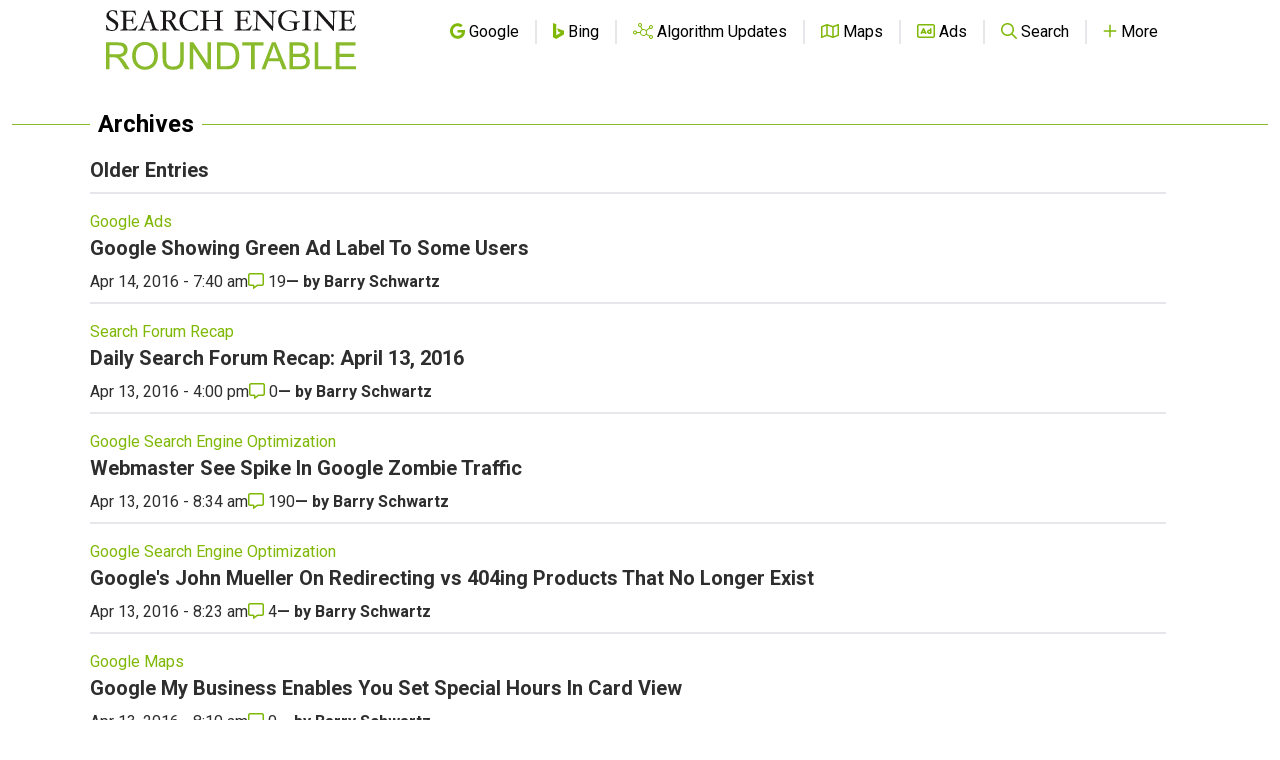

--- FILE ---
content_type: text/html; charset=utf-8
request_url: https://www.google.com/recaptcha/api2/aframe
body_size: 267
content:
<!DOCTYPE HTML><html><head><meta http-equiv="content-type" content="text/html; charset=UTF-8"></head><body><script nonce="-Ilk_OgsvTfdcGOljSTRIQ">/** Anti-fraud and anti-abuse applications only. See google.com/recaptcha */ try{var clients={'sodar':'https://pagead2.googlesyndication.com/pagead/sodar?'};window.addEventListener("message",function(a){try{if(a.source===window.parent){var b=JSON.parse(a.data);var c=clients[b['id']];if(c){var d=document.createElement('img');d.src=c+b['params']+'&rc='+(localStorage.getItem("rc::a")?sessionStorage.getItem("rc::b"):"");window.document.body.appendChild(d);sessionStorage.setItem("rc::e",parseInt(sessionStorage.getItem("rc::e")||0)+1);localStorage.setItem("rc::h",'1769320384490');}}}catch(b){}});window.parent.postMessage("_grecaptcha_ready", "*");}catch(b){}</script></body></html>